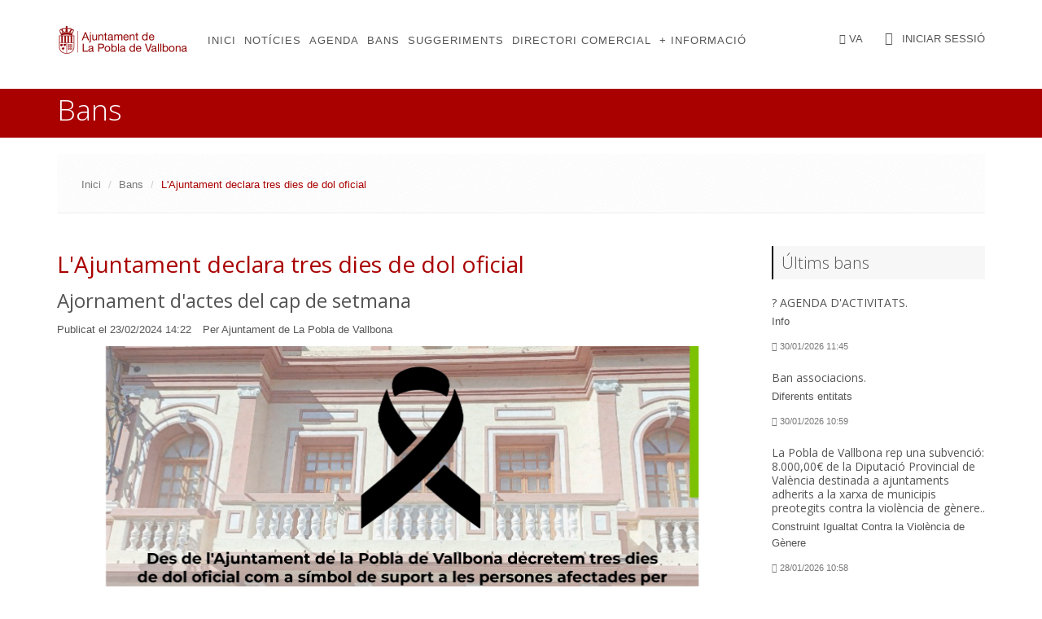

--- FILE ---
content_type: text/html;charset=UTF-8
request_url: http://web.applapobla.es/edicts/s/3722/el-ayuntamiento-declara-tres-dias-de-luto-oficial?lang=va
body_size: 5026
content:
<!DOCTYPE html>
<!--[if IE 8]> <html lang="en" class="ie8"> <![endif]-->
<!--[if IE 9]> <html lang="en" class="ie9"> <![endif]-->
<!--[if !IE]><!--> <html lang="en"> <!--<![endif]-->
<head>
    <title>L&#039;Ajuntament declara tres dies de dol oficial &raquo; Bans :: Ajuntament de La Pobla de Vallbona</title>

    <!-- Meta -->
    <meta charset="utf-8">
    <meta name="viewport" content="width=device-width, initial-scale=1.0">
    <meta name="description" content="">
    <meta name="author" content="Ajuntament de La Pobla de Vallbona">

    <!-- Favicon -->
    <link rel="shortcut icon" href="/favicon.ico">

    <!-- Web Fonts -->
    <link rel='stylesheet' type='text/css' href='//fonts.googleapis.com/css?family=Open+Sans:400,300,600&amp;subset=cyrillic,latin'>

    <!-- CSS Global Compulsory -->
    <link rel="stylesheet" href="/assets/plugins/bootstrap/css/bootstrap.min.css">
    <link rel="stylesheet" href="/assets/css/style.css">

    <!-- CSS Header and Footer -->
    <link rel="stylesheet" href="/assets/css/headers/header-v6.css">
    <link rel="stylesheet" href="/assets/css/footers/footer-v1.css">
    <link rel="stylesheet" href="/assets/plugins/sky-forms-pro/skyforms/css/sky-forms.css">
    <link rel="stylesheet" href="/assets/plugins/sky-forms-pro/skyforms/custom/custom-sky-forms.css">
    <!--[if lt IE 9]><link rel="stylesheet" href="/assets/plugins/sky-forms-pro/skyforms/css/sky-forms-ie8.css"><![endif]-->

    <!-- CSS Implementing Plugins -->
    <link rel="stylesheet" href="/assets/plugins/animate.css">
    <link rel="stylesheet" href="/assets/plugins/line-icons/line-icons.css">
    <link rel="stylesheet" href="/assets/plugins/font-awesome/css/font-awesome.min.css">
    <link rel="stylesheet" href="/assets/plugins/owl-carousel/owl-carousel/owl.carousel.css">
    <link rel="stylesheet" href="/assets/plugins/layer-slider/layerslider/css/layerslider.css">

    <!-- CSS Theme -->
    <link rel="stylesheet" href="/assets/css/theme-colors/default.css" id="style_color">
    <link rel="stylesheet" href="/assets/css/theme-skins/dark.css">

    <!-- CSS Customization -->
    <link rel="stylesheet" href="/assets/css/custom.css">

    <script async="async" defer="defer" src="https://www.google.com/recaptcha/api.js"></script>


    

</head>

<body class="header-fixed header-fixed-space">
    <div class="wrapper">
            <!--=== Header v6 ===-->
        <div class="header-v6 header-classic-white header-sticky">
            <!-- Navbar -->
            <div class="navbar mega-menu" role="navigation">
                <div class="container">
                    <!-- Brand and toggle get grouped for better mobile display -->
                    <div class="menu-container">
                       <button type="button" class="navbar-toggle" data-toggle="collapse" data-target=".navbar-responsive-collapse">
                            <span class="sr-only">Toggle navigation</span>
                            <span class="icon-bar"></span>
                            <span class="icon-bar"></span>
                            <span class="icon-bar"></span>
                        </button> 

                        <!-- Navbar Brand -->
                        <div class="navbar-brand">
                            <a href="https://web.applapobla.es">
                                <img class="shrink-logo" src="https://web.applapobla.es/images/logo.png" alt="Logo" style="max-width: 165px;">
                            </a>
                        </div>
                        <!-- ENd Navbar Brand -->

                        <!-- Header Inner Right -->
                        <div class="header-inner-right">
                            <ul class="menu-icons-list pull-right">
                                <li class="menu-icons hoverSelector">
                                    <i class="fa fa-globe"></i>
                                                                                                                                                                                        <a>VA</a>
                                    <ul class="languages hoverSelectorBlock">
                                        <li class="active">
                                            <a href="/edicts/s/3722/el-ayuntamiento-declara-tres-dias-de-luto-oficial?lang=va">Valencià</a>
                                        </li>
                                        <li><a href="/edicts/s/3722/el-ayuntamiento-declara-tres-dias-de-luto-oficial?lang=es">Castellano</a></li>
                                    </ul>
                                </li>
                                <li class="menu-icons hoverSelector">
                                    <i class="menu-icons-style fa fa-user" aria-hidden="true"></i>
                                                                                                                                                                                                                                    <a href="https://web.applapobla.es/login">Iniciar sessió</a>
                                                                    </li>
                            </ul>
                        </div>
                        <!-- End Header Inner Right -->
                    </div>

                    <!-- Collect the nav links, forms, and other content for toggling -->
                    <div class="collapse navbar-collapse navbar-responsive-collapse">
                        <div class="menu-container">
                            <ul class="nav navbar-nav pull-left">
                                <!-- Home -->
                                <li class="">
                                    <a href="https://web.applapobla.es">
                                        Inici
                                    </a>
                                </li>
                                <!-- End Home -->

                                <!--<li class="">
                                    <a href="https://www.applapobla.es/landing">
                                        APP
                                    </a>
                                </li>-->

                                <li class="">
                                    <a href="https://web.applapobla.es/news">
                                        Notícies
                                    </a>
                                </li>

                                <li class="">
                                    <a href="https://web.applapobla.es/events">
                                        Agenda
                                    </a>
                                </li>

                                <li class="">
                                    <a href="https://web.applapobla.es/edicts">
                                        Bans
                                    </a>
                                </li>

                                <li class="">
                                    <a href="https://web.applapobla.es/suggestions">
                                        Suggeriments
                                    </a>
                                </li>

                                <li class="">
                                    <a href="https://web.applapobla.es/stores">
                                        Directori comercial
                                    </a>
                                </li>
                                
                                <li class="">
                                    <a href="https://web.applapobla.es/contents">
                                        + Informació
                                    </a>
                                </li>


                                
                            </ul>
                        </div>
                    </div><!--/navbar-collapse-->
                </div>
            </div>
            <!-- End Navbar -->
        </div>
        <!--=== End Header v6 ===-->
            <!--=== Breadcrumbs v1 ===-->
    <div class="section-header margin-bottom-20">
        <div class="container">
            <h1>Bans</h1>
        </div>
    </div>
    <!--=== End Breadcrumbs v1 ===-->


        <!--=== Content Part ===-->
            <!-- End Service Blokcs -->
        <div class="container content">
            
                
                
                
                
            
            
    <div class="breadcrumbs margin-bottom-40">
        <div class="container">
            <ul class="pull-left breadcrumb">
                <li><a href="https://web.applapobla.es//">Inici</a></li>
                <li><a href="https://web.applapobla.es/edicts/">Bans</a></li>
                <li class="active">L&#039;Ajuntament declara tres dies de dol oficial</li>
            </ul>
        </div>
    </div>

    <!--=== Content Part ===-->

    <div class="row blog-page blog-item">
        <!-- Left Sidebar -->
        <div class="col-md-9 md-margin-bottom-60">
            <!--Blog Post-->
            <div class="blog margin-bottom-40">
                <h1><a href="https://web.applapobla.es/edicts/s/3722/l-ajuntament-declara-tres-dies-de-dol-oficial">L&#039;Ajuntament declara tres dies de dol oficial</a></h1>
                <h2>Ajornament d&#039;actes del cap de setmana</h2>
                <div class="blog-post-tags">
                    <ul class="list-unstyled list-inline blog-info">
                        <li>Publicat el 23/02/2024 14:22</li>
                        <li>Per Ajuntament de La Pobla de Vallbona</li>
                    </ul>
                </div>
                <div class="blog-img margin-bottom-40">
                    <img class="img-responsive" src="https://www.applapobla.es/uploads/gestor/edicts/18ae4b164f3b790eee9f138801eb4566.jpg" alt="">
                </div>
                <div class="blog-contents">
                    <p>A conseq&uuml;&egrave;ncia de l&#39;incendi declarat ahir a la ciutat de Val&egrave;ncia i com a mostra de respecte a les v&iacute;ctimes i persones afectades, l&#39;Ajuntament de la Pobla de Vallbona ha decretat <strong>tres dies de dol oficial</strong> i l&#39;ajornament<strong> de tots els esdeveniments&nbsp;</strong>previstos per a este cap de setmana.</p>

<p><a href="https://www.applapobla.es/uploads/files/comunicat%20valencia.jpg">Comunicat conjunt Ajuntament i Junta Local Fallera.</a></p>

<p>&nbsp;</p>

<p>&nbsp;</p>

<p>&nbsp;</p>

<p>&nbsp;</p>

                </div>
            </div>
            <!--End Blog Post-->

            <hr>


        </div>
        <!-- End Left Sidebar -->


        <!-- Blog Sidebar -->
        <div class="col-md-3">
            

<div class="headline-v2 bg-color-light"><h2>Últims bans</h2></div>
<!-- Trending -->
<ul class="list-unstyled blog-trending margin-bottom-50">
        <li>
        <h3><a href="https://web.applapobla.es/edicts/s/4596/-nbsp-agenda-dactivitats">? AGENDA D&#039;ACTIVITATS.</a></h3>
        <p>Info</p>
        <small> <i class="fa fa-calendar" aria-hidden="true"></i>&nbsp;30/01/2026 11:45</small>
    </li>
        <li>
        <h3><a href="https://web.applapobla.es/edicts/s/4595/ban-associacions">Ban associacions.</a></h3>
        <p>Diferents entitats</p>
        <small> <i class="fa fa-calendar" aria-hidden="true"></i>&nbsp;30/01/2026 10:59</small>
    </li>
        <li>
        <h3><a href="https://web.applapobla.es/edicts/s/4594/la-pobla-de-vallbona-rep-una-subvencio-8-000-00-euro-de-la-diputacio-provincial-de-valencia-destinada-a-ajuntaments-adherits-a-la-xarxa-de-municipis-preotegits-contra-la-violencia-de-genere-"> La Pobla de Vallbona rep una subvenció: 8.000,00€ de la Diputació Provincial de València destinada a ajuntaments adherits a la xarxa de municipis preotegits contra la violència de gènere..</a></h3>
        <p>Construint Igualtat Contra la Violència de Gènere</p>
        <small> <i class="fa fa-calendar" aria-hidden="true"></i>&nbsp;28/01/2026 10:58</small>
    </li>
    </ul>
<!-- End Trending -->

<div class="headline-v2 bg-color-light"><h2>Últimes notícies</h2></div>
<!-- Latest Links -->
<ul class="list-unstyled blog-latest-posts margin-bottom-50">
            <li>
            <h3><a href="https://web.applapobla.es/news/s/968/l-rsquo-ajuntament-de-la-pobla-de-vallbona-impulsa-la-construccio-de-mes-de-60-habitatges-de-proteccio-publica-en-col-middot-laboracio-amb-la-generalitat">L’Ajuntament de la Pobla de Vallbona impulsa la construcció de més de 60 habitatges de protecció pública en col·laboració amb la Generalitat</a></h3>
            <small> <i class="fa fa-calendar" aria-hidden="true"></i>&nbsp;23/01/2026 10:23</small>
        </li>
            <li>
            <h3><a href="https://web.applapobla.es/news/s/967/la-pobla-de-vallbona-ajorna-els-actes-de-sant-sebastia-i-se-suma-al-dol-nacional-pel-accident-ferroviari-d-rsquo-adamuz">La Pobla de Vallbona ajorna els actes de Sant Sebastià i se suma al dol nacional pel accident ferroviari d’Adamuz</a></h3>
            <small> <i class="fa fa-calendar" aria-hidden="true"></i>&nbsp;19/01/2026 16:25</small>
        </li>
            <li>
            <h3><a href="https://web.applapobla.es/news/s/966/vicent-selles-alamo-guanya-el-primer-premi-de-la-v-edicio-del-concurs-de-composicio-per-a-banda-arturo-balaguer-ldquo-el-de-canya-rdquo-">Vicent Sellés Álamo guanya el primer premi de la V edició del Concurs de Composició per a Banda Arturo Balaguer “el de Canya”.</a></h3>
            <small> <i class="fa fa-calendar" aria-hidden="true"></i>&nbsp;19/01/2026 13:28</small>
        </li>
    </ul>

<div class="headline-v2 bg-color-light"><h2>Agenda</h2></div>
<!-- Latest Links -->
<ul class="list-unstyled blog-latest-posts margin-bottom-50">
            <li>
            <div class="blog-thumb blog-thumb-circle margin-bottom-15">
                <div class="blog-thumb-hover">
                    <img class="rounded-x" src="https://www.applapobla.es/uploads/gestor/events/event_4816.jpg" alt="">
                    <a class="hover-grad" href="https://web.applapobla.es/events/s/2377/visites-guiades-del-patrimoni-local"><i class="fa fa-link"></i></a>
                </div>
                <div class="blog-thumb-desc">
                    <h3><a href="/events/s/2377/visites-guiades-del-patrimoni-local">Visites guiades del Patrimoni Local</a></h3>
                    <ul class="blog-thumb-info">
                        <li> | Ajuntament de La Pobla de Vallbona</li>
                        <li>
                            <i class="fa fa-clock-o" aria-hidden="true"></i>
                            &nbsp;31/01/2026 12:00
                        </li>
                        <li>
                            <i class="fa fa-clock-o" aria-hidden="true"></i>
                            &nbsp;31/01/2026 12:00
                        </li>
                    </ul>

                </div>
            </div>
        </li>
            <li>
            <div class="blog-thumb blog-thumb-circle margin-bottom-15">
                <div class="blog-thumb-hover">
                    <img class="rounded-x" src="https://www.applapobla.es/uploads/gestor/events/event_4816.jpg" alt="">
                    <a class="hover-grad" href="https://web.applapobla.es/events/s/1914/cafe-teatre-espectacle-de-ball-a-carrec-de-carisma"><i class="fa fa-link"></i></a>
                </div>
                <div class="blog-thumb-desc">
                    <h3><a href="/events/s/1914/cafe-teatre-espectacle-de-ball-a-carrec-de-carisma">Café Teatre: Espectacle de ball a càrrec de Carisma </a></h3>
                    <ul class="blog-thumb-info">
                        <li> | Ajuntament de La Pobla de Vallbona</li>
                        <li>
                            <i class="fa fa-clock-o" aria-hidden="true"></i>
                            &nbsp;31/01/2026 12:00
                        </li>
                        <li>
                            <i class="fa fa-clock-o" aria-hidden="true"></i>
                            &nbsp;31/01/2026 12:00
                        </li>
                    </ul>

                </div>
            </div>
        </li>
            <li>
            <div class="blog-thumb blog-thumb-circle margin-bottom-15">
                <div class="blog-thumb-hover">
                    <img class="rounded-x" src="https://www.applapobla.es/uploads/gestor/events/event_4786.jpg" alt="">
                    <a class="hover-grad" href="https://web.applapobla.es/events/s/2372/excursio-senderisme"><i class="fa fa-link"></i></a>
                </div>
                <div class="blog-thumb-desc">
                    <h3><a href="/events/s/2372/excursio-senderisme">Excursió senderisme</a></h3>
                    <ul class="blog-thumb-info">
                        <li> | Ajuntament de La Pobla de Vallbona</li>
                        <li>
                            <i class="fa fa-clock-o" aria-hidden="true"></i>
                            &nbsp;01/02/2026 07:30
                        </li>
                        <li>
                            <i class="fa fa-clock-o" aria-hidden="true"></i>
                            &nbsp;01/02/2026 07:30
                        </li>
                    </ul>

                </div>
            </div>
        </li>
    </ul>
<!-- End Latest Links -->        </div>
        <!-- End Blog Sidebar -->

    </div><!--/row-->

    <!--=== End Content Part ===-->


        </div>
    </div><!--/wrapper-->

    <footer class="footer-v1 footer">
        <div class="footera">
            <!--<div class="container">
                <div class="row">
                    <div class="col-md-3 md-margin-bottom-40">
                        <a href="https://web.applapobla.es">
                            <img id="logo-footer" class="footer-logo" src="https://web.applapobla.es/images/logo_icon.png" alt="Ajuntament de La Pobla de Vallbona" style="max-width: 75px;">
                        </a>
                        <p>About Unify dolor sit amet, consectetur adipiscing elit. Maecenas eget nisl id libero tincidunt sodales.</p>
                        <p>Duis eleifend fermentum ante ut aliquam. Cras mi risus, dignissim sed adipiscing ut, placerat non arcu.</p>
                    </div>



                    <div class="col-md-3 md-margin-bottom-40">
                        <div class="posts">
                                                        <div class="headline"><h2>Últimes notícies</h2></div>
                            <ul class="list-unstyled latest-list">
                                                                    <li>
                                        <a href="https://web.applapobla.es/news/s/l-rsquo-ajuntament-de-la-pobla-de-vallbona-impulsa-la-construccio-de-mes-de-60-habitatges-de-proteccio-publica-en-col-middot-laboracio-amb-la-generalitat">L’Ajuntament de la Pobla de Vallbona impulsa la construcció de més de 60 habitatges de protecció pública en col·laboració amb la Generalitat.</a>
                                        <small>23/01/2026 10:23</small>
                                    </li>
                                                                    <li>
                                        <a href="https://web.applapobla.es/news/s/la-pobla-de-vallbona-ajorna-els-actes-de-sant-sebastia-i-se-suma-al-dol-nacional-pel-accident-ferroviari-d-rsquo-adamuz">La Pobla de Vallbona ajorna els actes de Sant Sebastià i se suma al dol nacional pel accident ferroviari d’Adamuz.</a>
                                        <small>19/01/2026 16:25</small>
                                    </li>
                                                                    <li>
                                        <a href="https://web.applapobla.es/news/s/vicent-selles-alamo-guanya-el-primer-premi-de-la-v-edicio-del-concurs-de-composicio-per-a-banda-arturo-balaguer-ldquo-el-de-canya-rdquo-">Vicent Sellés Álamo guanya el primer premi de la V edició del Concurs de Composició per a Banda Arturo Balaguer “el de Canya”..</a>
                                        <small>19/01/2026 13:28</small>
                                    </li>
                                                            </ul>
                        </div>
                    </div>

                    <div class="col-md-3 md-margin-bottom-40">
                        <div class="headline"><h2>Enllaços</h2></div>
                        <ul class="list-unstyled link-list">
                            <li><a href="https://web.applapobla.es/landing">Descàrrega de l'app</a><i class="fa fa-angle-right"></i></li>
                            <li><a href="https://web.applapobla.es/news">Notícies</a><i class="fa fa-angle-right"></i></li>
                            <li><a href="https://web.applapobla.es/events">Agenda</a><i class="fa fa-angle-right"></i></li>
                            <li><a href="https://web.applapobla.es/edicts">Bans</a><i class="fa fa-angle-right"></i></li>
                            <li><a href="https://web.applapobla.es/suggestions">Suggeriments</a><i class="fa fa-angle-right"></i></li>
                            <li><a href="https://web.applapobla.es/dades-obertes">Dades obertes</a><i class="fa fa-angle-right"></i></li>
                        </ul>
                    </div>

                    <div class="col-md-3 map-img md-margin-bottom-40">
                        <div class="headline"><h2>Contacta amb el teu ajuntament</h2></div>
                        <address class="md-margin-bottom-40">
                            Ajuntament de La Pobla de Vallbona <br />
                            Avda de Colón 93 <br />
                            46185, La Pobla de Vallbona (València) <br />
                            Telèfon: 962760050 <br />
                            Email: <a href="mailto:servicismunicipals@lapobladevallbona.es" class="">servicismunicipals@lapobladevallbona.es</a>
                        </address>
                    </div>

                </div>
            </div>-->
        </div><!--/footer-->

        <div class="copyright">
            <div class="container">
                <div class="row">
                    <div class="col-md-6">
                        <p>
                            <a href="http://www.esveu.es" style="color: white !important;">&copy; 2026  Esveu</a>
                        </p>
                    </div>

                    <!-- Social Links -->
                    <div class="col-md-6">
                        <ul class="footer-socials list-inline">
                            <li>
                                <a href="https://www.facebook.com/ajuntamentlapobladevallbona/" class="tooltips" data-toggle="tooltip" data-placement="top" title="Facebook" data-original-title="Facebook">
                                    <i class="fa fa-facebook"></i>
                                </a>
                            </li>
                            <li>
                                <a href="https://twitter.com/ajtlapobla" class="tooltips" data-toggle="tooltip" data-placement="top" title="Twitter @ajtlapobla" data-original-title="Twitter">
                                    <i class="fa fa-twitter"></i>
                                </a>
                            </li>
                        </ul>
                    </div>
                    <!-- End Social Links -->
                </div>
            </div>
        </div><!--/copyright-->
    </footer>
    </div>


<!-- JS Global Compulsory -->
<script type="text/javascript" src="/assets/plugins/jquery/jquery.min.js"></script>
<script type="text/javascript" src="/assets/plugins/jquery/jquery-migrate.min.js"></script>
<script type="text/javascript" src="/assets/plugins/bootstrap/js/bootstrap.min.js"></script>
<!-- JS Implementing Plugins -->
<script type="text/javascript" src="/assets/plugins/back-to-top.js"></script>
<script type="text/javascript" src="/assets/plugins/smoothScroll.js"></script>
<script type="text/javascript" src="/assets/plugins/owl-carousel/owl-carousel/owl.carousel.js"></script>
<script type="text/javascript" src="/assets/plugins/layer-slider/layerslider/js/greensock.js"></script>
<script type="text/javascript" src="/assets/plugins/layer-slider/layerslider/js/layerslider.transitions.js"></script>
<script type="text/javascript" src="/assets/plugins/layer-slider/layerslider/js/layerslider.kreaturamedia.jquery.js"></script>

<!-- JS Forms -->
<script type="text/javascript" src="/assets/plugins/sky-forms-pro/skyforms/js/jquery-ui.min.js"></script>
<script type="text/javascript" src="/assets/plugins/sky-forms-pro/skyforms/js/jquery.validate.min.js"></script>
<!-- JS Customization -->
<script type="text/javascript" src="/assets/js/custom.js"></script>
<!-- JS Page Level -->
<script type="text/javascript" src="/assets/js/app.js"></script>
<script type="text/javascript" src="/assets/js/plugins/layer-slider.js"></script>
<script type="text/javascript" src="/assets/js/plugins/style-switcher.js"></script>
<script type="text/javascript" src="/assets/js/plugins/owl-carousel.js"></script>
<script type="text/javascript" src="/assets/js/plugins/owl-recent-works.js"></script>
<script type="text/javascript">
    jQuery(document).ready(function() {
        App.init();
        LayerSlider.initLayerSlider();
        StyleSwitcher.initStyleSwitcher();
        OwlCarousel.initOwlCarousel();
        OwlRecentWorks.initOwlRecentWorksV2();
    });
</script>

<!--[if lt IE 9]>
<script src="/assets/plugins/respond.js"></script>
<script src="/assets/plugins/html5shiv.js"></script>
<script src="/assets/plugins/placeholder-IE-fixes.js"></script>
<script type"=text/javascript" src="https://cdn.rawgit.com/Propaganistas/twig-emailobfuscator/master/EmailObfuscator.js"></script>
<![endif]-->

</body>
</html>

--- FILE ---
content_type: text/css
request_url: http://web.applapobla.es/assets/css/style.css
body_size: 976
content:
/*
 * Template Name: Unify - Responsive Bootstrap Template
 * Description: Business, Corporate, Portfolio, E-commerce, Blog and One Page Template.
 * Version: 1.9.2
 * Author: @htmlstream
 * Website: http://htmlstream.com
*/

/*Import Global Compulsory CSS Files*/
@import url(app.css);
@import url(blocks.css);

/*Import CSS Plugins*/
@import url(plugins/style-switcher.css);

* {
	border-radius: 0;
    margin: 0;
}

html {
    position: relative;
    min-height: 100%;
}

body {
 color: #333;
 font-size: 13px;
 line-height: 1.6;
 height: 100%;
}

body.header-fixed-space {
  padding-top: 94px;
}
body.header-fixed-space-v2 {
	padding-top: 135px;
}

@media (max-width: 991px) {
	body.header-fixed-space,
	body.header-fixed-space-v2 {
		padding-top: 0;
	}
}

p,
li,
li a,
label {
 color: #555;
}

a {
 color: #a90000;
 text-decoration: none;
}

a,
a:focus,
a:hover,
a:active,
button,
button:hover {
	outline: 0 !important;
}

a:focus {
text-decoration: none;
}
a:hover {
 color: #a90000;
 text-decoration: underline;
}

/*Boxed Layout
------------------------------------*/
.wrapper {
	background: #fff;
    min-height: 740px;
}

.boxed-layout {
  padding: 0;
  box-shadow: 0 0 5px #ccc;
  margin-left: auto !important;
  margin-right: auto !important;
  background: url(../img/patterns/15.png) repeat;
}

/*Hiding arrows for select field in IE*/
select::-ms-expand {
  display: none;
}


.content {
    min-height: 100%;
}


/*.footer {
    width: 100%;
    background: #222;
}

.footer-v1 {
    position: relative;
    bottom: 0;
}*/


.error-v1 {
    padding-bottom: 30px;
    text-align: center;
}

.error-v1 p {
    color: #555;
    font-size: 16px;
}

.error-v1 span {
    color: #555;
    display: block;
    font-size: 35px;
    font-weight: 200;
}

.error-v1 span.error-v1-title {
    color: #777;
    font-size: 95px;
    line-height: 100px;
    padding-bottom: 25px;
    width: 100%;
}

/*For Mobile Devices*/
@media (max-width: 500px) {
    .error-v1 p {
        font-size: 12px;
    }

    .error-v1 span {
        font-size: 25px;
    }

    .error-v1 span.error-v1-title {
        font-size: 140px;
    }
}

.section-header {
    height: 75px;
    background-color: #a90000;
    color: white !important;
    text-align: left;
    vertical-align: middle;

}

.section-header h1 {
    color: white;
    font-size: 2.75em;
    font-weight: 200;
    line-height: 2em;
}

--- FILE ---
content_type: text/css
request_url: http://web.applapobla.es/assets/css/headers/header-v6.css
body_size: 5152
content:
/*----------------------------------------------------------------------

[-----*** TABLE OF CONTENT ***-----]

1. Header - Navbar
2. Header - Menu Inner Right Style
3. Header - Responsive Navbar Style
4. Header - Submenu
5. Header - Mega Menu
6. Header - Fixed
6.1. Header - Fixed Boxed
7. Header - Border Bottom Style Option
8. Header - White Transparent Background Option
9. Header - Dark Transparent Background Option
10. Header - Dark On Scroll Option
11. Header - Dark Search Option
12. Header - Dark Dropdown Background Option
13. Header - Dark Responsive Navbar Option
14. Header - Classic White Option
15. Header - Classic Dark Option
16. Header - Hamburger

[--- HEADER STYLE CLASSES --]

1. header-v6
2. header-border-bottom
3. header-white-transparent
4. header-dark-transparent
5. header-dark-scroll
6. header-dark-search
7. header-dark-dropdown
8. header-dark-res-nav
9. header-dark-classic-white
10. header-dark-classic-dark
-----------------------------------------------------------------------*/


/*--------------------------------------------------
	[1. Header - Navbar]
----------------------------------------------------*/

/*Header v6*/
.header-v6 {
	z-index: 99;
	position: relative;
}

@media (max-width: 991px) {
	.header-v6 {
		position: static;
	}
}

/*Containers
------------------------------------*/
@media (min-width: 768px) and (max-width: 991px) {
  	.header-v6 .menu-container {
	    width: 750px;
  	}
}

@media (max-width: 991px) {
	.header-v6 .menu-container:before,
	.header-v6 .menu-container:after {
		content: " ";
		display: table;
	}

	.header-v6 .menu-container:after {
		clear: both;
	}

    .header-v6 .menu-container {
		margin-left: auto;
		margin-right: auto;
		padding-left: 15px;
		padding-right: 15px;
	}
	
	.header-v6 > .navbar > .container {
		width: inherit;
		margin-left: 0;
		margin-right: 0;
		padding-left: 0;
    	padding-right: 0;
    }
	
	.header-v6 > .navbar > .container > .navbar-header,
	.header-v6 > .navbar > .container > .navbar-collapse {
	  	margin-left: 0;
	  	margin-right: 0;
	}
}

/*Navbar*/
.header-v6 .navbar {
	border: none;
	margin-bottom: 0;
}

/*Navbar Brand*/
.header-v6 .navbar-brand {
	height: 93px;
	max-height: 93px;
	line-height: 65px;
}

.header-v6 .navbar-brand img {
	width: auto;
	height: auto;
	max-width: 100%;
	max-height: 100%;
	display: inline-block;
	vertical-align: middle;
}

.header-v6 .navbar-brand img.shrink-logo {
	display: none;
}

.header-v6 .navbar-brand img.default-logo {
	display: inherit;
}

/*Media Queries*/
@media (max-width: 991px) {
	.header-v6 .navbar-brand {
		padding-top: 20px;
	}

	.header-v6 .navbar-brand img.shrink-logo {
		display: inherit;
	}

	.header-v6 .navbar-brand img.default-logo {
		display: none;
	}
}

/*Navbar Toggle*/
.header-v6 .navbar-toggle {
	border: none;
	margin: 31px 0 31px 15px;
}

.header-v6 .navbar-toggle .icon-bar {
	height: 1px;
	width: 20px;
	font-size: 20px;
	background: #555;
	margin-bottom: 5px;
}

.header-v6 .navbar-toggle .icon-bar:last-child {
	margin-bottom: 0;
}

.header-v6 .navbar-toggle,
.header-v6 .navbar-toggle:hover, 
.header-v6 .navbar-toggle:focus {
	background: inherit;
}

/*Navbar Collapse*/
.header-v6 .navbar-collapse {
	position: relative;
}

/*Navbar Menu*/
.header-v6 .navbar-nav > li > a {
	color: #fff;
	font-size: 13px;
	font-weight: 400;
	letter-spacing: 1px;
	text-transform: uppercase;
}

.header-v6 .nav > li > a:hover,
.header-v6 .nav > li > a:focus {
	background: inherit;
}

@media (min-width: 992px) {
	.navbar {
		border-radius: 0;
	}

	.header-v6 .navbar-nav {
		float: right;
	}	
}


/*--------------------------------------------------
	[2. Header - Menu Inner Right Style]
----------------------------------------------------*/

/*Menu Inner Right
------------------------------------*/
.header-v6 .header-inner-right {
	float: right;
	z-index: 999;
	margin-left: -20px;
	position: relative;
}

@media (max-width: 350px) {
	.header-v6 .header-inner-right {
		display: none;
	}
}

.header-v6 .menu-icons-list {
	margin: 0;
	list-style: none;
}

.header-v6 li.menu-icons {
	position: relative;
	display: inline-block;
}

.header-v6 li.menu-icons:first-child {
	padding-right: 15px;
}

.header-v6 li.menu-icons i.menu-icons-style {
	color: #fff;
	width: 25px;
	cursor: pointer;
	font-size: 16px;
	line-height: 94px;
	text-align: center;
	display: inline-block;
}

.header-v6 li.menu-icons span.badge {
	top: 28px;
	left: 12px;
	color: #fff;
	width: 18px;
	height: 18px;
	padding: 4px;
	display: block;
	font-size: 11px;
	text-align: center;
	position: absolute;
	background: #a90000;
	display: inline-block;
	border-radius: 50% !important;
}

/*Shopping Cart*/
.header-v6 .shopping-cart .shopping-cart-open {
	right: 0;
	top: 94px;
	padding: 15px;
	display: none;
	min-width: 250px;
	background: #fff;
	position: absolute;
	border: 1px solid #e7e7e7;
	border-top: 2px solid #a90000;
}

.header-v6 .shopping-cart:hover .shopping-cart-open {
	display: block;
}

.header-v6 .shopping-cart-open span.shc-title {
	color: #444;
	display: block;
	font-size: 12px;
	margin-bottom: 15px;
	padding-bottom: 10px;
	text-transform: uppercase;
	border-bottom: 1px solid #e7e7e7;
}

.header-v6 .shopping-cart-open span.shc-total {
	color: #444;
	float: right;
	font-size: 12px;
	margin-top: 6px;
	text-transform: uppercase;
}

.header-v6 .shopping-cart-open span.shc-total strong {
	padding-left: 3px;
}

.header-v6 .shopping-cart-open .btn-u {
	padding: 4px 12px;
}

/*Search Box
------------------------------------*/
.header-v6 .search-open {
	top: 0;
	right: 0; 
	width: 100%; 
	z-index: 99;
	height: auto;
	display: none;
	padding: 10px;
	position: fixed;
	background: #fff;
}

.header-v6 .search-open .form-control {
	color: #555;
	border: none;
	height: 75px;
	font-size: 33px;
	font-weight: 200;
	box-shadow: none;
	background: #fff;
	padding: 0 14% 0 13%;
	text-transform: uppercase;
	font-family: 'Open Sans', sans-serif;
}

@media (max-width: 768px) {
	.header-v6 .search-open .form-control {
		font-size: 20px;
	}
}

@media (max-width: 991px) {
	.header-v6 .search-open .form-control {
		padding: 0 28% 0 5%;
	}
}

.header-v6 .search-open .form-control::-moz-placeholder {
	color: #555;
}
.header-v6 .search-open .form-control:-ms-input-placeholder {
	color: #555;
}
.header-v6 .search-open .form-control::-webkit-input-placeholder {
	color: #555;
}

.header-v6 .search-open .form-control:hover,
.header-v6 .search-open .form-control:active,
.header-v6 .search-open .form-control:focus {
	border: none;
	box-shadow: none;
}

.header-v6 .search-close {
	z-index: 999;
	position: relative;
}

.header-v6 li.menu-icons i.search-btn {	
	color: #fff;
}

.header-v6 li.menu-icons i.fa-times {
	color: #444;
}


/*--------------------------------------------------
	[3. Header - Responsive Navbar Style]
----------------------------------------------------*/

/*Responsive Navbar*/
@media (max-width: 991px) {
	/*Responsive code for max-width: 991px*/
    .header-v6 .navbar-header {
        float: none;
    }
    
    .header-v6 .navbar-toggle {
        display: block;
    }
    
    .header-v6 .navbar-collapse {
		border-color: #eee;
    	border-bottom: 1px solid #eee;
    }

    .header-v6 .navbar-collapse.collapse {
        display: none !important;
    }
    
    .header-v6 .navbar-collapse.collapse.in {
        display: block !important;
  		overflow-y: auto !important;
    }
    
    .header-v6 .navbar-nav {
        margin: 0;
        float: none !important;
    }

    .header-v6 .navbar-nav > li {
        float: none;
    }
    
    .header-v6 .navbar-nav > li > a {
        padding-top: 30px;
        padding-bottom: 40px;
    }

    /*Navbar Nav*/
    .header-v6 .navbar-nav > li > a {
    	color: #444;
    }

    /*Pull Right*/
    .header-v6 .dropdown-menu.pull-right {
		float: none !important;
	}

	/*Dropdown Menu Slide Down Effect*/
	.header-v6 .navbar-nav .open .dropdown-menu {
		border: 0;
		float: none;
		width: auto;
		margin-top: 0;
		position: static;
		box-shadow: none;
		background-color: transparent;
	}

	.header-v6 .navbar-nav .open .dropdown-menu > li > a,
	.header-v6 .navbar-nav .open .dropdown-menu .dropdown-header {
		padding: 5px 15px 5px 25px;
	}
	
	.header-v6 .navbar-nav .open .dropdown-menu > li > a {
		line-height: 20px;
	}
	
	.header-v6 .navbar-nav .open .dropdown-menu > li > a:hover,
	.header-v6 .navbar-nav .open .dropdown-menu > li > a:focus {
		background-image: none;
	}

	.header-v6 .navbar-nav .open .dropdown-menu > li > a {
		color: #777;
	}

	.header-v6 .navbar-nav .open .dropdown-menu > li > a:hover,
	.header-v6 .navbar-nav .open .dropdown-menu > li > a:focus {
		color: #a90000;
		background-color: transparent;
	}
	
	.header-v6 .navbar-nav .open .dropdown-menu > .active > a,
	.header-v6 .navbar-nav .open .dropdown-menu > .active > a:hover,
	.header-v6 .navbar-nav .open .dropdown-menu > .active > a:focus {
		color: #a90000;
		background-color: transparent;
	}
	
	.header-v6 .navbar-nav .open .dropdown-menu > .disabled > a,
	.header-v6 .navbar-nav .open .dropdown-menu > .disabled > a:hover,
	.header-v6 .navbar-nav .open .dropdown-menu > .disabled > a:focus {
		color: #a90000;
		background-color: transparent;
	}	

	.header-v6 .dropdown-menu.no-bottom-space {
		padding-bottom: 0;
	}

  	/*Design for max-width: 991px*/
  	.header-v6 .navbar-collapse,
	.header-v6 .navbar-collapse .container {
		padding-left: 0 !important;
		padding-right: 0 !important;
	}

	.header-v6 .navbar-nav > li > a {
		font-size: 14px;
		padding: 12px 5px;
	}

	.header-v6 .navbar-nav > li a {
		border-bottom: none;
		border-top: 1px solid #eee;
	}	

	.header-v6 .navbar-nav > li:first-child > a {
		border-top: transparent;
	}

	.header-v6 .navbar-nav > li > a:hover {
		color: #a90000;
	}

	.header-v6 .navbar-nav > .open > a,
	.header-v6 .navbar-nav > .open > a:hover,
	.header-v6 .navbar-nav > .open > a:focus {
		color: #555;
		background: inherit;
	}

	.header-v6 .navbar-nav > .active > a,
	.header-v6 .navbar-nav > .active > a:hover,
	.header-v6 .navbar-nav > .active > a:focus {
		background: inherit;
		color: #a90000 !important;
	}

	.header-v6 .dropdown .dropdown-submenu > a { 
		font-size: 13px;
		color: #555 !important;
		text-transform: uppercase;
	}
}

@media (min-width: 992px) {	
	/*Navbar Collapse*/
	.header-v6 .navbar-collapse {
		padding: 0;
	}

	/*Navbar*/
	.header-v6 .navbar {
		min-height: 40px !important;
	}

	.header-v6 .container > .navbar-header, 
	.header-v6 .container-fluid > .navbar-header, 
	.header-v6 .container > .navbar-collapse, 
	.header-v6 .container-fluid > .navbar-collapse {
		margin-bottom: -10px;
	}

	.header-v6 .navbar-nav {
		top: 2px;
		position: relative;
	}

	.header-v6 .navbar-nav > li > a {
		padding: 5px;
		line-height: 90px;
	}

	.header-v6 .navbar-nav > li > a,
	.header-v6 .navbar-nav > li > a:hover,
	.header-v6 .navbar-nav > li > a:focus,	
	.header-v6 .navbar-nav > .active > a, 
	.header-v6 .navbar-nav > .active > a:hover, 
	.header-v6 .navbar-nav > .active > a:focus {
		color: #fff;
		font-weight: 200;
		background: none;
	}

	.header-v6 .navbar-nav > .open > a,
	.header-v6 .navbar-nav > .open > a:hover,
	.header-v6 .navbar-nav > .open > a:focus {
		color: #fff;
	}

	/*Dropdown Menu*/
	.header-v6 .dropdown-menu { 
		border: none;
		padding: 15px 0;
		min-width: 230px;
		border-radius: 0;
		background: #fff;
		z-index: 9999 !important;
		border-top: solid 3px #a90000;
	}

	.header-v6 .dropdown-menu li a { 
		color: #777; 
		font-size: 13px; 
		font-weight: 400; 
		padding: 6px 25px;
	}

	.header-v6 .dropdown-menu .active > a,
	.header-v6 .dropdown-menu li > a:hover {
		color: #a90000;
		background: inherit;
		filter: none !important;
		transition: all .1s ease-in-out;
	}

	.header-v6 .dropdown-menu li > a:focus {
		background: none;
		filter: none !important;
	}

	.header-v6 .navbar-nav > li.dropdown:hover > .dropdown-menu {
		display: block;
	}	

	.header-v6 .open > .dropdown-menu {
		display: none;
	}
}


/*--------------------------------------------------
	[4. Header - Submenu]
----------------------------------------------------*/

/*Dropdown Submenu for BS3
------------------------------------*/
.header-v6 .dropdown-submenu { 
   position: relative; 
}

.header-v6 .dropdown-submenu > a:after {
    top: 9px;
    right: 15px;
    font-size: 11px;
    content: "\f105";
    position: absolute;
    font-weight: normal;
    display: inline-block;
    font-family: FontAwesome;
}

@media (max-width: 991px) {
  	.header-v6 .dropdown-submenu > a:after {
      	content: " ";
  	}
}

.header-v6 .dropdown-submenu > .dropdown-menu { 
	top: -20px; 
	left: 100%; 
	margin-left: 0px; 
}

/*Submenu comes from LEFT side*/
.header-v6 .dropdown-submenu > .dropdown-menu.submenu-left {
	left: -100%;
}

.header-v6 .dropdown-submenu:hover > .dropdown-menu {  
   	display: block;
}

@media (max-width: 991px) {
	.header-v6 .dropdown-submenu > .dropdown-menu {  
		display: block;
		margin-left: 15px;
	}
}

.header-v6 .dropdown-submenu.pull-left {
	float: none;
}

.header-v6 .dropdown-submenu.pull-left > .dropdown-menu {
	left: -100%;
	margin-left: 10px;
}

.header-v6 .dropdown-menu li [class^="fa-"],
.header-v6 .dropdown-menu li [class*=" fa-"] {
	left: -3px;
	width: 1.25em;
	margin-right: 1px;
	position: relative;
	text-align: center;
	display: inline-block;
}
.header-v6 .dropdown-menu li [class^="fa-"].fa-lg,
.header-v6 .dropdown-menu li [class*=" fa-"].fa-lg {
	/* increased font size for fa-lg */
	width: 1.5625em;
}


/*--------------------------------------------------
	[5. Header - Mega Menu]
----------------------------------------------------*/

/*Mega Menu
------------------------------------*/
.header-v6 .mega-menu .nav,
.header-v6 .mega-menu .dropup,
.header-v6 .mega-menu .dropdown,
.header-v6 .mega-menu .collapse {
  	position: static;
}

.header-v6 .mega-menu .navbar-inner,
.header-v6 .mega-menu .container {
  	position: relative;
}

.header-v6 .mega-menu .dropdown-menu {
  	left: auto;
}

.header-v6 .mega-menu .dropdown-menu > li {
  	display: block;
}

.header-v6 .mega-menu .dropdown-submenu .dropdown-menu {
  	left: 100%;
}

.header-v6 .mega-menu .nav.pull-right .dropdown-menu {
  	right: 0;
}

.header-v6 .mega-menu .mega-menu-content {
  	*zoom: 1;
  	padding: 0;
}

.header-v6 .mega-menu .mega-menu-content:before,
.header-v6 .mega-menu .mega-menu-content:after {
  	content: "";
  	display: table;
  	line-height: 0;
}

.header-v6 .mega-menu .mega-menu-content:after {
  	clear: both;
}

.header-v6 .mega-menu.navbar .nav > li > .dropdown-menu:after,
.header-v6 .mega-menu.navbar .nav > li > .dropdown-menu:before {
  	display: none;
}

.header-v6 .mega-menu .dropdown.mega-menu-fullwidth .dropdown-menu {
  	left: 0;
  	right: 0;
  	overflow: hidden;
}

@media (min-width: 992px) {
	.header-v6 .mega-menu .dropdown.mega-menu-fullwidth .dropdown-menu {
  		margin-left: 10px;
  		margin-right: 15px;
	}
}

/*Equal Height Lists*/
@media (min-width: 992px) {
	.header-v6 .mega-menu .equal-height {
	    display: -webkit-flex;
	    display: -ms-flexbox;
	    display: flex;
	    
	    /*-webkit-flex-wrap: wrap;
	    -ms-flex-wrap: wrap;
	    flex-wrap: wrap;*/
	}

	.header-v6 .mega-menu .equal-height-in {
	    display: -webkit-flex;
	    display: -ms-flexbox;
	    display: flex;
	}
}

/*Mega Menu Style Effect*/
.header-v6 .mega-menu .equal-height-list h3 {
	color: #555;
	font-size: 15px;
	font-weight: 400;
	padding: 0 10px 0 13px;
	text-transform: uppercase;
}

/*Space for only Big Resolution*/
@media (min-width: 992px) {
	.header-v6 .mega-menu .big-screen-space {
		margin-bottom: 20px;
	}
}

/*Mega Menu Content*/
@media (min-width: 992px) {
    .header-v6 .mega-menu .equal-height-in {
        padding: 20px 0;
        border-left: 1px solid #bbb;
    }

    .header-v6 .mega-menu .equal-height-in:first-child {
        border-left: none;
        margin-left: -1px;
    }

    .header-v6 .mega-menu .equal-height-list {
    	width: 100%;
    }

    .header-v6 .mega-menu .equal-height-list li a {
        display: block;
        position: relative;
        border-bottom: none;
        padding: 5px 10px 5px 15px;
    }

    .header-v6 .mega-menu .equal-height-list a:hover {
    	text-decoration: none;
    }
    
    /*Dropdown Arrow Icons*/
    .header-v6 .mega-menu .mega-menu-fullwidth li a {
    	padding: 5px 10px 5px 30px;	
    }

    .header-v6 .mega-menu .mega-menu-fullwidth li a:after {
        top: 7px;
        left: 15px;
        font-size: 11px;
        content: "\f105";
        position: absolute;
        font-weight: normal;
        display: inline-block;
        font-family: FontAwesome;
    }

    /*Dropdown Arrow Icons Disable class*/
    .header-v6 .mega-menu .mega-menu-fullwidth .disable-icons li a {
    	padding: 5px 10px 5px 15px;
    }

    .header-v6 .mega-menu .mega-menu-fullwidth .disable-icons li a:after {
    	display: none;
    }
}

/*Space Effect inside the container to avoid scroll bar*/
@media (min-width: 737px) and (max-width: 991px) {
	.header-v6 .mega-menu .mega-menu-content .container {
		width: 690px !important;
	}

	.header-v6 .mega-menu .equal-height {
		margin-right: 0;
	}

	.header-v6 .mega-menu .equal-height-in {
    	padding-right: 0;
    	margin-right: -15px;
    }
}

@media (max-width: 991px) {
	.header-v6 .mega-menu .equal-height {
		margin-right: 0;
	}

	.header-v6 .mega-menu .equal-height-in {
    	padding-right: 0;
    	padding-left: 5px;
    }
}

/*Equal Hight List Style*/
@media (max-width: 991px) {
    .header-v6 .mega-menu .dropdown.mega-menu-fullwidth .dropdown-menu {
        width: auto;
    }

    .header-v6 .mega-menu .equal-height-in,
    .header-v6 .mega-menu .equal-height-list {
        display: block;
    }

    .header-v6 .mega-menu .mega-menu-fullwidth .dropdown-menu > li > ul {
        display: block;
    }

    /*Equal Height List Style*/
    .header-v6 .mega-menu .equal-height-list h3 { 
		color: #555; 
		margin: 0 0 5px;
		font-size: 13px; 
		font-weight: 400; 
		padding: 6px 15px 5px; 
	}

	.header-v6 .mega-menu .equal-height-list li a {
		color: #777;
		display: block;
		font-size: 13px; 
		font-weight: 400; 
		margin-left: 15px;
		padding: 6px 25px; 
	}

	.header-v6 .mega-menu .equal-height-list > h3.active,
	.header-v6 .mega-menu .equal-height-list > .active > a,
	.header-v6 .mega-menu .equal-height-list > .active > a:hover,
	.header-v6 .mega-menu .equal-height-list > .active > a:focus {
		color: #a90000;
		background-color: transparent;
	}

	.header-v6 .mega-menu .equal-height-list li a:hover {
		color: #a90000;
		text-decoration: none;
	}
}


/*--------------------------------------------------
	[6. Header - Fixed]
----------------------------------------------------*/

/*Header Fixed
------------------------------------*/
/*Media Queries*/
@media (min-width: 992px) {
	/*Header Sticky*/
	.header-fixed .header-v6.header-sticky {
		top: 0;
		left: 0;
		width: 100%;
		height: auto;
		z-index: 999;
		position: fixed;
	}

	.header-fixed .header-v6.header-fixed-shrink {
		border-bottom: none;
		box-shadow: 0 0 3px #bbb;
	}

	.header-fixed .header-v6.header-fixed-shrink .navbar {
		background: #fff;
	}

	/*Navbar*/
	.header-fixed .header-v6.header-fixed-shrink .navbar-nav > li > a {
		color: #555;
	}

	.header-fixed .header-v6.header-fixed-shrink .navbar-nav .active > a,
	.header-fixed .header-v6.header-fixed-shrink .navbar-nav li > a:hover {
		color: #a90000;
	}

	/*Navbar Brand*/
	.header-fixed .header-v6.header-fixed-shrink .navbar-brand img.default-logo {
		display: none;
	}

	.header-fixed .header-v6.header-fixed-shrink .navbar-brand img.shrink-logo {
		display: inherit;
	}

	/*Menu Inner Right*/
	.header-fixed .header-v6.header-fixed-shrink li.menu-icons i.menu-icons-style {
		color: #555;
	}

	/*Transition*/
	.header-fixed .header-v6.header-fixed-shrink .navbar-brand,
	.header-fixed .header-v6.header-fixed-shrink .navbar-nav > li > a,
	.header-fixed .header-v6.header-fixed-shrink li.menu-icons i.menu-icons-style,
	.header-fixed .header-v6.header-fixed-shrink li.menu-icons span.badge,
	.header-fixed .header-v6.header-fixed-shrink .shopping-cart .shopping-cart-open,
	.header-fixed .header-v6.header-fixed-shrink .search-open .form-control {
  	transition: all 0.4s cubic-bezier(.7, 1, .7, 1);
	}

	/*Navbar Brand*/
	.header-fixed .header-v6.header-fixed-shrink .navbar-brand {
		height: 70px;
		max-height: 70px;
		line-height: 39px;		
	}

	/*Navbar Nav*/
	.header-fixed .header-v6.header-fixed-shrink .navbar-nav > li > a {
		line-height: 30px;
	}

	/*Menu Icons*/	
	.header-fixed .header-v6.header-fixed-shrink li.menu-icons i.menu-icons-style {
		line-height: 70px;
	}

	.header-fixed .header-v6.header-fixed-shrink li.menu-icons span.badge {
		top: 17px;
	}

	.header-fixed .header-v6.header-fixed-shrink .shopping-cart .shopping-cart-open {
		top: 70px;
	}

	/*Search*/
	.header-fixed .header-v6.header-fixed-shrink .search-open {
		border-bottom: 1px solid #eee;
	}

	.header-fixed .header-v6.header-fixed-shrink .search-open .form-control {
		height: 49px;
		font-size: 25px;
	}
}

/*Media Queries*/
@media (max-width: 991px) {
	/*Header*/
	.header-fixed .header-v6,
	.header-fixed .header-v6.header-fixed-shrink {
		height: inherit;
		position: relative;
	}

	/*Header Inner Right*/
	.header-fixed .header-v6.header-fixed-shrink .header-inner-right,
	.header-fixed .header-v6.header-fixed-shrink .menu-icons-list {
		margin-left: 0;
		/*margin-right: 20px;*/
	}

	/*Menu Icons*/
	.header-v6 li.menu-icons i.menu-icons-style {
		color: #555;
	}
}


/*--------------------------------------------------
    [6.1. Header - Fixed Boxed]
----------------------------------------------------*/

.boxed-layout.header-fixed .header-v6.header-sticky {
	left: inherit;
	width: inherit;
}


/*--------------------------------------------------
	[7. Header - Border Bottom Style Option]
----------------------------------------------------*/

/*Navbar*/
.header-v6.header-border-bottom .navbar {
	box-shadow: none;
	border-bottom: 1px solid rgba(255,255,255,0.5);
}

.header-fixed .header-v6.header-border-bottom.header-fixed-shrink .navbar {
	border-bottom: none;
}

/*Media Queries*/
@media (min-width: 992px) {
	.header-v6.header-border-bottom .navbar {
		background: transparent;
	}

	.header-fixed .header-v6.header-border-bottom.header-fixed-shrink .navbar {
		background: #fff;
	}
}


/*--------------------------------------------------
	[8. Header - White Transparent Background Option]
----------------------------------------------------*/

/*Navbar*/
.header-v6.header-white-transparent .navbar {
	background: rgba(255,255,255,0.5);
}

/*Media Queries*/
@media (min-width: 992px) {
	.header-fixed .header-v6.header-white-transparent.header-fixed-shrink .navbar {
		background: #fff;
	}
}


/*--------------------------------------------------
	[9. Header - Dark Transparent Background Option]
----------------------------------------------------*/

/*Navbar*/
.header-v6.header-dark-transparent .navbar {
	background: rgba(0,0,0,.5);
}

/*Media Queries*/
@media (min-width: 992px) {
	/*Header*/
	.header-fixed .header-v6.header-dark-transparent.header-fixed-shrink {
		box-shadow: none;
	}

	.header-fixed .header-v6.header-dark-transparent.header-fixed-shrink .navbar {
		background: #2a2b2b;
	}

	/*Navbar Brand*/
	.header-fixed .header-v6.header-dark-transparent.header-fixed-shrink .navbar-brand img.default-logo {
		display: inherit;
	}

	.header-fixed .header-v6.header-dark-transparent.header-fixed-shrink .navbar-brand img.shrink-logo {
		display: none;
	}

	/*Navbar*/
	.header-fixed .header-v6.header-dark-transparent.header-fixed-shrink .navbar-nav > li > a {
		color: #fff;
	}

	.header-fixed .header-v6.header-dark-transparent.header-fixed-shrink .navbar-nav .active > a,
	.header-fixed .header-v6.header-dark-transparent.header-fixed-shrink .navbar-nav li > a:hover {
		color: #a90000;
	}

	.header-fixed .header-v6.header-dark-transparent.header-fixed-shrink li.menu-icons i.menu-icons-style {
		color: #fff;
	}
}

@media (max-width: 991px) {
	/*Header*/
	.header-fixed .header-v6.header-dark-transparent .navbar {
		background: #fff;
	}
}

/*Search*/
.header-v6.header-dark-transparent li.menu-icons i.fa-times,
.header-fixed .header-v6.header-dark-transparent.header-fixed-shrink li.menu-icons i.fa-times {
	color: #555;
}


/*--------------------------------------------------
	[10. Header - Dark On Scroll Option]
----------------------------------------------------*/

/*Media Queries*/
@media (min-width: 992px) {
	/*Header*/
	.header-fixed .header-v6.header-dark-scroll.header-fixed-shrink {
		box-shadow: none;
		background: #2a2b2b;
	}

	.header-fixed .header-v6.header-dark-scroll.header-fixed-shrink .navbar {
		background-color: inherit;
	}

	/*Navbar Brand*/
	.header-fixed .header-v6.header-dark-scroll.header-fixed-shrink .navbar-brand img.default-logo {
		display: inherit;
	}

	.header-fixed .header-v6.header-dark-scroll.header-fixed-shrink .navbar-brand img.shrink-logo {
		display: none;
	}

	/*Navbar*/
	.header-fixed .header-v6.header-dark-scroll.header-fixed-shrink .navbar-nav > li > a {
		color: #fff;
	}

	.header-fixed .header-v6.header-dark-scroll.header-fixed-shrink .navbar-nav .active > a,
	.header-fixed .header-v6.header-dark-scroll.header-fixed-shrink .navbar-nav li > a:hover {
		color: #a90000;
	}

	.header-fixed .header-v6.header-dark-scroll.header-fixed-shrink li.menu-icons i.menu-icons-style {
		color: #fff;
	}
}

/*Search*/
.header-v6.header-dark-scroll li.menu-icons i.fa-times,
.header-fixed .header-v6.header-dark-scroll.header-fixed-shrink li.menu-icons i.fa-times {
	color: #555;
}


/*--------------------------------------------------
	[11. Header - Dark Search Option]
----------------------------------------------------*/

/*Media Queries*/
@media (min-width: 992px) {
	/*Navbar*/
	.header-fixed .header-v6.header-dark-search.header-fixed-shrink {
		box-shadow: none;
	}

	.header-fixed .header-v6.header-dark-search.header-dark-scroll.header-fixed-shrink .navbar {
		background: inherit;
	}

	.header-fixed .header-v6.header-dark-search.header-classic-white.header-fixed-shrink {
		box-shadow: none;
	}

	/*Search*/
	.header-v6.header-dark-search .search-open {
		background: #2a2b2b;
		border-bottom: 1px solid #555;
	}

	.header-fixed .header-v6.header-dark-search.header-fixed-shrink .search-open {
		border-bottom-color: #555;
	}

	.header-v6.header-dark-search .search-open .form-control {
		color: #fff;
		background: #2a2b2b;
	}

	.header-v6.header-dark-search .search-open .form-control::-moz-placeholder {
		color: #fff;
	}
	.header-v6.header-dark-search .search-open .form-control:-ms-input-placeholder {
		color: #fff;
	}
	.header-v6.header-dark-search .search-open .form-control::-webkit-input-placeholder {
		color: #fff;
	}

	.header-v6.header-dark-search li.menu-icons i.fa-times,
	.header-fixed .header-v6.header-dark-search.header-fixed-shrink li.menu-icons i.fa-times {
		color: #fff;
	}
}


/*--------------------------------------------------
	[12. Header - Dark Dropdown Option]
----------------------------------------------------*/

/*Shopping Cart*/
.header-v6.header-dark-dropdown .shopping-cart .shopping-cart-open {
	background: #2a2b2b;
	border-color: #555;
	border-top-color: #a90000;
}

.header-v6.header-dark-dropdown .shopping-cart-open span.shc-title {
	color: #fff;
	border-bottom-color: #555;
}

.header-v6.header-dark-dropdown .shopping-cart-open span.shc-total {
	color: #fff;
}

/*Media Queries*/
@media (min-width: 992px) {
	/*Dropdown*/
	.header-v6.header-dark-dropdown .dropdown-menu {
		background: #2a2b2b;
	}

	.header-v6.header-dark-dropdown .dropdown-menu li a {
		color: #ccc;
	}

	.header-v6.header-dark-dropdown .dropdown-menu .active > a,
	.header-v6.header-dark-dropdown .dropdown-menu li > a:hover {
		color: #a90000;
	}

	/*Equal Height List Style*/
	.header-v6.header-dark-dropdown .mega-menu .equal-height-in {
        border-left-color: #777;
    }

    .header-v6.header-dark-dropdown .mega-menu .equal-height-list h3 { 
		color: #fff; 
	}

	.header-v6.header-dark-dropdown .mega-menu .equal-height-list li a {
		color: #ccc;
	}

	.header-v6.header-dark-dropdown .mega-menu .equal-height-list .active > a,
	.header-v6.header-dark-dropdown .mega-menu .equal-height-list li a:hover {
		color: #a90000;
	}
}


/*--------------------------------------------------
	[13. Header - Dark Responsive Navbar Option]
----------------------------------------------------*/

/*Media Queries*/
@media (max-width: 991px) {
	.header-v6.header-dark-res-nav {
		background: #2a2b2b;
	}

	/*Navbar Brand*/
	.header-fixed .header-v6.header-dark-res-nav .navbar-brand img.default-logo {
		display: inherit;
	}

	.header-fixed .header-v6.header-dark-res-nav .navbar-brand img.shrink-logo {
		display: none;
	}

	/*Toggle*/
	.header-v6.header-dark-res-nav .navbar-toggle .icon-bar {
		background: #fff;
	}

	/*Menu Inner Right*/
	.header-v6.header-dark-res-nav li.menu-icons i.menu-icons-style {
		color: #fff;
	}

	/*Search*/
	.header-v6.header-dark-res-nav .search-open {
		background: #2a2b2b;
		border-bottom: 1px solid #555;
	}

	.header-fixed .header-v6.header-dark-res-nav.header-fixed-shrink .search-open {
		border-bottom-color: #555;
	}

	.header-v6.header-dark-res-nav .search-open .form-control {
		color: #fff;
		background: #2a2b2b;
	}

	.header-v6.header-dark-res-nav .search-open .form-control::-moz-placeholder {
		color: #fff;
	}
	.header-v6.header-dark-res-nav .search-open .form-control:-ms-input-placeholder {
		color: #fff;
	}
	.header-v6.header-dark-res-nav .search-open .form-control::-webkit-input-placeholder {
		color: #fff;
	}

	.header-v6.header-dark-res-nav li.menu-icons i.fa-times,
	.header-fixed .header-v6.header-dark-res-nav.header-fixed-shrink li.menu-icons i.fa-times {
		color: #fff;
	}

	/*Navbar Collapse*/
	.header-v6.header-dark-res-nav .navbar-collapse {
		border-color: #555;
		border-bottom-color: #555;
	}

	/*Navbar Nav*/
	.header-v6.header-dark-res-nav .navbar-nav > li a {
		color: #ccc;
		border-top-color: #555;
	}

	.header-v6.header-dark-res-nav .navbar-nav > li a:hover {
		color: #a90000;
	}

	.header-v6.header-dark-res-nav .navbar-nav > .open > a,
	.header-v6.header-dark-res-nav .navbar-nav > .open > a:hover,
	.header-v6.header-dark-res-nav .navbar-nav > .open > a:focus {
		color: #fff;
	}

	/*Dropdown*/
	.header-v6.header-dark-res-nav .navbar-nav .open .dropdown-menu > li > a {
		color: #ccc;
	}

	.header-v6.header-dark-res-nav .navbar-nav .open .dropdown-menu > li > a:hover {
		color: #a90000;
	}

	/*Submenu*/
	.header-v6.header-dark-res-nav .dropdown .dropdown-submenu > a {
		color: #fff !important;
	}

	/*Mega Menu*/
	.header-v6.header-dark-res-nav .mega-menu .equal-height-list h3 {
		color: #fff;
	}
}


/*--------------------------------------------------
	[14. Header - Classic White Option]
----------------------------------------------------*/

/*Media Queries*/
@media (min-width: 992px) {
	/*Header Sticky*/
	.header-v6.header-classic-white .navbar {
		background: #fff;
	}

	/*Navbar*/
	.header-fixed .header-v6.header-classic-white .navbar-nav > li > a {
		color: #555;
		font-weight: 400;
	}

	.header-fixed .header-v6.header-classic-white .navbar-nav .active > a,
	.header-fixed .header-v6.header-classic-white .navbar-nav li > a:hover {
		color: #a90000;
	}

	/*Navbar Brand*/
	.header-fixed .header-v6.header-classic-white .navbar-brand img.default-logo {
		display: none;
	}

	.header-fixed .header-v6.header-classic-white .navbar-brand img.shrink-logo {
		display: inherit;
	}

	/*Menu Inner Right*/
	.header-fixed .header-v6.header-classic-white li.menu-icons i.menu-icons-style {
		color: #555;
	}

	.header-fixed .header-v6.header-classic-white.header-dark-search li.menu-icons i.fa-times {
		color: #fff;
	}
}

/*--------------------------------------------------
	[15. Header - Classic Dark Option]
----------------------------------------------------*/

/*Shopping Cart*/
.header-v6.header-classic-dark .shopping-cart .shopping-cart-open {
	background: #2a2b2b;
	border-color: #555;
	border-top-color: #a90000;
}

.header-v6.header-classic-dark .shopping-cart-open span.shc-title {
	color: #fff;
	border-bottom-color: #555;
}

.header-v6.header-classic-dark .shopping-cart-open span.shc-total {
	color: #fff;
}

/*Media Queries*/
@media (min-width: 992px) {
	/*Header*/
	.header-v6.header-classic-dark,
	.header-fixed .header-v6.header-classic-dark.header-fixed-shrink {
		box-shadow: none;
		background: #2a2b2b;
	}

	.header-v6.header-classic-dark .navbar,
	.header-fixed .header-v6.header-classic-dark.header-fixed-shrink .navbar {
		background-color: inherit;
	}

	/*Navbar Brand*/
	.header-v6.header-classic-dark .navbar-brand img.default-logo,
	.header-fixed .header-v6.header-classic-dark.header-fixed-shrink .navbar-brand img.default-logo {
		display: inherit;
	}

	.header-v6.header-classic-dark .navbar-brand img.shrink-logo,
	.header-fixed .header-v6.header-classic-dark.header-fixed-shrink .navbar-brand img.shrink-logo {
		display: none;
	}

	/*Navbar*/
	.header-v6.header-classic-dark .navbar-nav > li > a,
	.header-fixed .header-v6.header-classic-dark.header-fixed-shrink .navbar-nav > li > a {
		color: #fff;
	}

	.header-v6.header-classic-dark .navbar-nav .active > a,
	.header-fixed .header-v6.header-classic-dark.header-fixed-shrink .navbar-nav .active > a,
	.header-v6.header-classic-dark .navbar-nav li > a:hover,
	.header-fixed .header-v6.header-classic-dark.header-fixed-shrink .navbar-nav li > a:hover {
		color: #a90000;
	}

	.header-v6.header-classic-dark li.menu-icons i.menu-icons-style,
	.header-fixed .header-v6.header-classic-dark.header-fixed-shrink li.menu-icons i.menu-icons-style {
		color: #fff;
	}

	/*Search*/
	.header-v6.header-classic-dark .search-open {
		background: #2a2b2b;
	}

	.header-fixed .header-v6.header-classic-dark.header-fixed-shrink .search-open {
		border-bottom: none
	}

	.header-v6.header-classic-dark .search-open .form-control {
		color: #fff;
		background: #2a2b2b;
	}

	.header-v6.header-classic-dark .search-open .form-control::-moz-placeholder {
		color: #fff;
	}
	.header-v6.header-classic-dark .search-open .form-control:-ms-input-placeholder {
		color: #fff;
	}
	.header-v6.header-classic-dark .search-open .form-control::-webkit-input-placeholder {
		color: #fff;
	}

	.header-v6.header-classic-dark li.menu-icons i.fa-times,
	.header-fixed .header-v6.header-classic-dark.header-fixed-shrink li.menu-icons i.fa-times {
		color: #fff;
	}

	/*Dropdown*/
	.header-v6.header-classic-dark .dropdown-menu {
		background: #2a2b2b;
	}

	.header-v6.header-classic-dark .dropdown-menu li a {
		color: #ccc;
	}

	.header-v6.header-classic-dark .dropdown-menu .active > a,
	.header-v6.header-classic-dark .dropdown-menu li > a:hover {
		color: #a90000;
	}

	/*Equal Height List Style*/
	.header-v6.header-classic-dark .mega-menu .equal-height-in {
        border-left-color: #777;
    }

    .header-v6.header-classic-dark .mega-menu .equal-height-list h3 { 
		color: #fff; 
	}

	.header-v6.header-classic-dark .mega-menu .equal-height-list li a {
		color: #ccc;
	}

	.header-v6.header-classic-dark .mega-menu .equal-height-list .active > a,
	.header-v6.header-classic-dark .mega-menu .equal-height-list li a:hover {
		color: #a90000;
	}
}

/*--------------------------------------------------
	[16. Header - Hamburger]
----------------------------------------------------*/
.header-v6 .sliding-panel__btn {
	display: block;	
}

.header-v6 .sliding-panel__btn .icon-bar {
	background: #fff;
}
.header-v6 .sliding-panel__btn--dark .icon-bar {
	background: #555;
}

@media (min-width: 992px) {
	.header-fixed .header-v6.header-fixed-shrink .sliding-panel__btn {
		margin-top: 20px;
		margin-bottom: 0;
	}

	.header-fixed .header-v6.header-fixed-shrink .sliding-panel__btn .icon-bar {
		background: #555;
	}

	/*Transition*/
	.header-fixed .header-v6.header-fixed-shrink .sliding-panel__btn,
	.header-fixed .header-v6.header-fixed-shrink .sliding-panel__btn .icon-bar {	
  	transition: all 0.4s cubic-bezier(.7, 1, .7, 1);
	}
}

@media (max-width: 991px) {
	.header-v6 .sliding-panel__btn .icon-bar {
		background: #555;
	}	
}

--- FILE ---
content_type: text/css
request_url: http://web.applapobla.es/assets/css/theme-colors/default.css
body_size: 160
content:
/* 
* Version: 1.8
* Default Color 	  : #72c02c;
* Default Hover Color : #5fb611;
*/

/*If you are using default Unify color (green - #a90000), you do not need to link (use) default.css*/